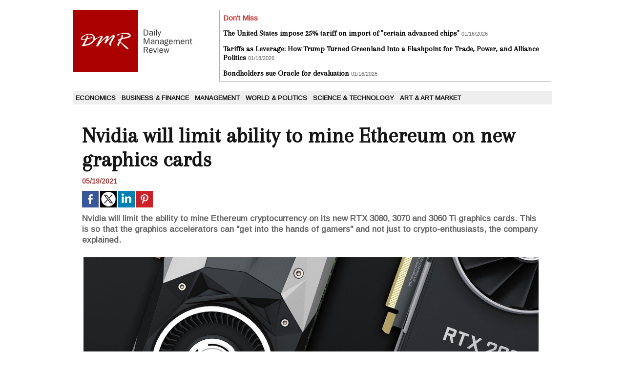

--- FILE ---
content_type: text/html; charset=UTF-8
request_url: https://www.dailymanagementreview.com/Nvidia-will-limit-ability-to-mine-Ethereum-on-new-graphics-cards_a7895.html
body_size: 4385
content:
<!DOCTYPE html PUBLIC "-//W3C//DTD XHTML 1.0 Strict//EN" "http://www.w3.org/TR/xhtml1/DTD/xhtml1-strict.dtd">
<html xmlns="http://www.w3.org/1999/xhtml" xmlns:og="http://ogp.me/ns#"  xml:lang="us" lang="us">
<head>
<title>Nvidia will limit ability to mine Ethereum on new graphics cards</title>
 
<meta http-equiv="Content-Type" content="text/html; Charset=UTF-8" />
<meta name="author" lang="us" content="Iris Barker" />
<meta name="keywords" content="economy, business, management, politics, foreign affairs, CEO " />
<meta name="description" content="Nvidia will limit the ability to mine Ethereum cryptocurrency on its new RTX 3080, 3070 and 3060 Ti graphics cards. This is so that the graphics accelerators can &quot;get into the hands of gamers&quot; an..." />

<meta property="og:url" content="https://www.dailymanagementreview.com/Nvidia-will-limit-ability-to-mine-Ethereum-on-new-graphics-cards_a7895.html" />
<meta name="image" property="og:image" content="https://www.dailymanagementreview.com/photo/art/grande/56418481-41998521.jpg?v=1621391589" />
<meta property="og:type" content="article" />
<meta property="og:title" content="Nvidia will limit ability to mine Ethereum on new graphics cards" />
<meta property="og:description" content="Nvidia will limit the ability to mine Ethereum cryptocurrency on its new RTX 3080, 3070 and 3060 Ti graphics cards. This is so that the graphics accelerators can &quot;get into the hands of gamers&quot; and not just to crypto-enthusiasts, the company explained. Nvidia will limit the ability to min..." />
<meta property="og:site_name" content="Daily Management Review" />
<meta property="twitter:card" content="summary_large_image" />
<meta property="twitter:image" content="https://www.dailymanagementreview.com/photo/art/grande/56418481-41998521.jpg?v=1621391589" />
<meta property="twitter:title" content="Nvidia will limit ability to mine Ethereum on new graphics cards" />
<meta property="twitter:description" content="Nvidia will limit the ability to mine Ethereum cryptocurrency on its new RTX 3080, 3070 and 3060 Ti graphics cards. This is so that the graphics accelerators can &quot;get into the hands of gamers&quot; an..." />
<link rel="stylesheet" href="/var/style/style_1.css?v=1690192783" type="text/css" />
<link rel="stylesheet" media="only screen and (max-width : 800px)" href="/var/style/style_1101.css?v=1614968424" type="text/css" />
<link rel="stylesheet" href="/assets/css/gbfonts.min.css?v=1724246908" type="text/css">
<meta id="viewport" name="viewport" content="width=device-width, initial-scale=1.0, maximum-scale=1.0" />
<link id="css-responsive" rel="stylesheet" href="/_public/css/responsive.min.css?v=1731587507" type="text/css" />
<link rel="stylesheet" media="only screen and (max-width : 800px)" href="/var/style/style_1101_responsive.css?v=1614968424" type="text/css" />
<link rel="stylesheet" href="/var/style/style.8663490.css?v=1690192783" type="text/css" />
<link href="https://fonts.googleapis.com/css?family=Merriweather|Arapey|Arimo&display=swap" rel="stylesheet" type="text/css" />
<link rel="canonical" href="https://www.dailymanagementreview.com/Nvidia-will-limit-ability-to-mine-Ethereum-on-new-graphics-cards_a7895.html" />
<link rel="amphtml" href="https://www.dailymanagementreview.com/Nvidia-will-limit-ability-to-mine-Ethereum-on-new-graphics-cards_a7895.amp.html" />
<link rel="alternate" type="application/rss+xml" title="RSS" href="/xml/syndication.rss" />
<link rel="alternate" type="application/atom+xml" title="ATOM" href="/xml/atom.xml" />
<link rel="icon" href="/favicon.ico?v=1434470924" type="image/x-icon" />
<link rel="shortcut icon" href="/favicon.ico?v=1434470924" type="image/x-icon" />
 
<!-- Google file -->
<meta name="google-site-verification" content="yLRu3WtOm0FyURP2dGN664rXtY0y1K5_1i01rHQSBQI" />
<script src="/_public/js/jquery-1.8.3.min.js?v=1731587507" type="text/javascript"></script>
<script src="/_public/js/jquery.tools-1.2.7.min.js?v=1731587507" type="text/javascript"></script>
<script src="/_public/js/compress_jquery.ibox.js?v=1731587507" type="text/javascript"></script>
<script src="/_public/js/compress_fonctions.js?v=1731587507" type="text/javascript"></script>
<script type="text/javascript">
/*<![CDATA[*//*---->*/
selected_page = ['article', ''];
selected_page = ['article', '56418481'];

 var GBRedirectionMode = 'IF_FOUND';
/*--*//*]]>*/

</script>
<style type="text/css">
.mod_8663490 img, .mod_8663490 embed, .mod_8663490 table {
	 max-width: 932px;
}

.mod_8663490 .mod_8663490_pub {
	 min-width: 940px;
}

.mod_8663490 .mod_8663490_pub .cel1 {
	 padding: 0;
}

.mod_8663490 .photo.left .mod_8663490_pub, .mod_8663490 .photo.right .mod_8663490_pub {
	 min-width: 470px; margin: 15px 10px;
}

.mod_8663490 .photo.left .mod_8663490_pub {
	 margin-left: 0;
}

.mod_8663490 .photo.right .mod_8663490_pub {
	 margin-right: 0;
}

.mod_8663490 .para_41998521 .photo {
	 position: static;
}

</style>
</head>

<body class="mep1 home">
<div id="z_col_130_responsive" class="responsive-menu">


<!-- MOBI_swipe 9717627 -->
<div id="mod_9717627" class="mod_9717627 wm-module fullbackground  module-MOBI_swipe">
	 <div class="entete"><div class="fullmod">
		 <span>Daily Management Review</span>
	 </div></div>
	<div class="cel1">
		 <ul>
			 <li class="liens" data-link="rubrique,655660"><a href="/Economics_r6.html" >			 <span>
			 Economics
			 </span>
</a></li>
			 <li class="liens" data-link="rubrique,655661"><a href="/Business-Finance_r7.html" >			 <span>
			 Business &amp; Finance
			 </span>
</a></li>
			 <li class="liens" data-link="rubrique,655662"><a href="/Management_r8.html" >			 <span>
			 Management
			 </span>
</a></li>
			 <li class="liens" data-link="rubrique,655664"><a href="/World-Politics_r9.html" >			 <span>
			 World &amp; Politics
			 </span>
</a></li>
			 <li class="liens" data-link="rubrique,655666"><a href="/Science-Technology_r10.html" >			 <span>
			 Science &amp; Technology
			 </span>
</a></li>
			 <li class="liens" data-link="rubrique,7651440"><a href="/Art-Art-Market_r11.html" >			 <span>
			 Art &amp; Art Market
			 </span>
</a></li>
		 </ul>
	</div>
</div>
</div>
<div id="main-responsive">

<div id="main">
<!-- ********************************************** ZONE TITRE ********************************************** -->
<div id="main_inner">

<div id="z_col0">
<div class="z_col0_inner">
<div id="z_col0_responsive" class="module-responsive">

<!-- MOBI_titre 9717626 -->
<div id="mod_9717626" class="mod_9717626 module-MOBI_titre">
<div class="tablet-bg">
<div onclick="swipe()" class="swipe gbicongeneric icon-gbicongeneric-button-swipe-list"></div>
	 <div class="titre"><a href="https://www.dailymanagementreview.com">DMR</a></div>
</div>
</div>
</div>
<table cellpadding="0" cellspacing="0" id="mod_8663524" class="mod_8663524 wm-module module-responsive  module-combo nb-modules-2" style="position:relative">
<tr>
<td class="celcombo1">
<!-- titre 9469976 -->
<div id="ecart_before_9469976" class="ecart_col0 " style="display:none"><hr /></div>
<div id="mod_9469976" class="mod_9469976 wm-module fullbackground "><div class="fullmod">
	 <div class="titre_image"><a href="https://www.dailymanagementreview.com/"><img src="/photo/titre_9469976.png?v=1434466062" alt="Daily Management Review" title="Daily Management Review" class="image"/></a></div>
</div></div>
</td>
<td class="celcombo2">
<!-- news 9469981 -->
<div id="ecart_before_9469981" class="ecart_col0 " style="display:none"><hr /></div>
<div id="mod_9469981" class="mod_9469981 wm-module fullbackground  news module-news type-1">
	 <div class="entete"><div class="fullmod">
		 <span>Don't Miss</span>
	 </div></div>
	 <div class="list-news nb-col-2">
	 <div class="cel1 num1 first">
		 <h3 class="titre">
			 <a href="/The-United-States-impose-25-tariff-on-import-of-certain-advanced-chips_a12311.html">The United States impose 25% tariff on import of "certain advanced chips"</a>
			 <span class="date">01/16/2026</span>
		 </h3>
	 </div>
	 <div class="cel2 num2">
		 <h3 class="titre">
			 <a href="/Tariffs-as-Leverage-How-Trump-Turned-Greenland-Into-a-Flashpoint-for-Trade-Power-and-Alliance-Politics_a12313.html">Tariffs as Leverage: How Trump Turned Greenland Into a Flashpoint for Trade, Power, and Alliance Politics</a>
			 <span class="date">01/18/2026</span>
		 </h3>
	 </div>
	 <div class="cel1 num3">
		 <h3 class="titre">
			 <a href="/Bondholders-sue-Oracle-for-devaluation_a12312.html">Bondholders sue Oracle for devaluation</a>
			 <span class="date">01/16/2026</span>
		 </h3>
	 </div>
	 </div>
</div>
</td>
</tr>
</table>
<div id="ecart_after_8663524" class="ecart_col0" style="display:none"><hr /></div>

<!-- espace 8663519 -->
<div id="ecart_before_8663519" class="ecart_col0 " style="display:none"><hr /></div>
<div id="mod_8663519" class="mod_8663519 wm-module fullbackground "><hr /></div>
<div id="ecart_after_8663519" class="ecart_col0" style="display:none"><hr /></div>

<!-- rubriques 8663518 -->
<div id="ecart_before_8663518" class="ecart_col0 " style="display:none"><hr /></div>
<div id="mod_8663518" class="mod_8663518 wm-module fullbackground  module-rubriques"><div class="fullmod">
	 <div class="liste_rubriques" style="_width:100%;_position:relative;">
		 <div class="cel1 titre first">
			 <a href="/Economics_r6.html">
				 Economics
			 </a>
		 </div>
		 <div class="cel1 titre ">
			 <a href="/Business-Finance_r7.html">
				 Business &amp; Finance
			 </a>
		 </div>
		 <div class="cel1 titre ">
			 <a href="/Management_r8.html">
				 Management
			 </a>
		 </div>
		 <div class="cel1 titre ">
			 <a href="/World-Politics_r9.html">
				 World &amp; Politics
			 </a>
		 </div>
		 <div class="cel1 titre ">
			 <a href="/Science-Technology_r10.html">
				 Science &amp; Technology
			 </a>
		 </div>
		 <div class="cel1 titre last">
			 <a href="/Art-Art-Market_r11.html">
				 Art &amp; Art Market
			 </a>
		 </div>
		 <div class="break" style="_height:auto"></div>
	 </div>
</div></div>
<div id="ecart_after_8663518" class="ecart_col0" style="display:none"><hr /></div>

<!-- espace 9470545 -->
<div id="ecart_before_9470545" class="ecart_col0 " style="display:none"><hr /></div>
<div id="mod_9470545" class="mod_9470545 wm-module fullbackground "><hr /></div>
</div>
</div>
<!-- ********************************************** FIN ZONE TITRE ****************************************** -->

<div id="z_centre">
<div class="z_centre_inner">

<!-- ********************************************** COLONNE unique ********************************************** -->
<div id="z_colfull">
<div class="z_colfull_inner">
<div id="mod_8663490" class="mod_8663490 wm-module fullbackground  page2_article article-7895">
	 <div class="cel1">
		 <div class="titre">
			 <h1 class="access">
				 Nvidia will limit ability to mine Ethereum on new graphics cards
			 </h1>
		 </div>
		 <br class="texte clear" />
		 <div id="date" class="date">
			 <div class="access">05/19/2021</div>
		 </div>
		 <br class="texte clear" />
			 <div class="auteur social">
				 <a target="_blank" href="http://www.facebook.com/share.php?u=https%3A%2F%2Fwww.dailymanagementreview.com%2FNvidia-will-limit-ability-to-mine-Ethereum-on-new-graphics-cards_a7895.html"><img src="/_images/addto/facebook.png?v=1732287175" alt="Facebook" title="Facebook" /></a>
				 <a target="_blank" href="http://twitter.com/intent/tweet?text=Nvidia+will+limit+ability+to+mine+Ethereum+on+new+graphics+cards+http%3A%2F%2Fxfru.it%2Fkqk6kj"><img src="/_images/addto/twitter.png?v=1732287176" alt="Twitter" title="Twitter" /></a>
				 <a target="_blank" href="http://www.linkedin.com/shareArticle?mini=true&amp;url=https%3A%2F%2Fwww.dailymanagementreview.com%2FNvidia-will-limit-ability-to-mine-Ethereum-on-new-graphics-cards_a7895.html&amp;title=Nvidia+will+limit+ability+to+mine+Ethereum+on+new+graphics+cards&amp;source=&amp;summary="><img src="/_images/addto/linkedin.png?v=1732287176" alt="LinkedIn" title="LinkedIn" /></a>
				 <a target="_blank" href="http://pinterest.com/pin/create/button/?url=https%3A%2F%2Fwww.dailymanagementreview.com%2FNvidia-will-limit-ability-to-mine-Ethereum-on-new-graphics-cards_a7895.html&amp;description=Nvidia+will+limit+ability+to+mine+Ethereum+on+new+graphics+cards"><img src="/_images/addto/pinterest.png?v=1732287176" alt="Pinterest" title="Pinterest" /></a>
			 </div>
<br />		 <div class="chapeau" style="">
			 <h3 class="access">
				 Nvidia will limit the ability to mine Ethereum cryptocurrency on its new RTX 3080, 3070 and 3060 Ti graphics cards. This is so that the graphics accelerators can "get into the hands of gamers" and not just to crypto-enthusiasts, the company explained.
			 </h3>
		 </div>
		 <br class="texte clear" />
	 <div class="entry-content instapaper_body">
		 <br id="sep_para_1" class="sep_para access"/>
		 <div id="para_1" class="para_41998521 resize" style="">
			 <div class="photo shadow top" style="margin-bottom: 10px">
				 <a href="javascript:void(0)" rel="https://www.dailymanagementreview.com/photo/art/grande/56418481-41998521.jpg?v=1621391589&amp;ibox" title="pixabay"><img class="responsive"  style="display:none" src="https://www.dailymanagementreview.com/photo/art/grande/56418481-41998521.jpg?v=1621391589" alt="pixabay" title="pixabay" />
<img class="not-responsive"  src="https://www.dailymanagementreview.com/photo/art/grande/56418481-41998521.jpg?v=1621391589" alt="pixabay" title="pixabay" width="932" /></a>
				 <div class="legende legende_41998521">
					 pixabay
				 </div>
			 </div>
			 <div class="texte">
				 <div class="access firstletter">
					 Nvidia will limit the ability to mine Ethereum cryptocurrency on upgraded versions of its GeForce RTX 3080, 3070 and 3060 Ti graphics accelerators, reads a statement on the company's website.&nbsp; <br />   <br />  The new graphics cards of these models will be distinguished by the Lite Hash Rate (LHR) marking in the name. It means that the GPUs are equipped with a mining limiter that reduces the efficiency of Ethereum cryptocurrency mining, Nvidia explained.&nbsp; <br />   <br />  Such graphics cards will go on sale at the end of this month. The company does not plan to undercut the mining efficiency of previously released graphics accelerators.&nbsp; <br />   <br />  Such a decision is necessary so that Nvidia graphics cards can "get into the hands of gamers" and not just miners of digital currencies, the manufacturer said in a statement.&nbsp; <br />   <br />  As noted by The Verge, many gamers have been trying to get their hands on the latest graphics cards for months, but not all can do so because of the global shortage of GPUs, caused, among other things, by the actions of crypto-enthusiasts.&nbsp; <br />   <br />  Nvidia, however, is not ignoring this audience either. The company previously introduced special processors for Ethereum mining, which allow mining tokens with maximum energy efficiency, but do not support video acceleration technology, i.e. are useless for gamers. <br />   <br />  source: theverge.com
				 </div>
			 </div>
			 <div class="clear"></div>
		 </div>
	 </div>
		 <br class="texte clear" />
		 <br class="texte clear" />
	 </div>
</div>
<div class="ecart_colfull"><hr /></div>
</div>
</div>
<!-- ********************************************** FIN COLONNE unique ****************************************** -->

</div>
</div>

<!-- ********************************************** ZONE OURS ********************************************** -->
<div id="z_col100">
<div class="z_col100_inner">

<!-- ours 8663492 -->
<div id="mod_8663492" class="mod_8663492 wm-module fullbackground  module-ours"><div class="fullmod">
	 <div class="legal">
		 
	 </div>
	 <div class="bouton">
		 <img src="/_images/icones/rssmini.gif" alt="RSS" class="image" /> <a href="/feeds/">Syndication</a>
		 <span> | </span>
		 <a href="http://www.wmaker.net/" target="_blank" title="Create your web site with WMaker.net">Powered by WM</a>
	</div>
</div></div>
</div>
</div>
<!-- ********************************************** FIN ZONE OURS ****************************************** -->

</div>
</div>
</div>
<script type="text/javascript">
/*<![CDATA[*//*---->*/
if (typeof wm_select_link === 'function') wm_select_link('.mod_9717627 .liens');

/*--*//*]]>*/
</script>
</body>

</html>
